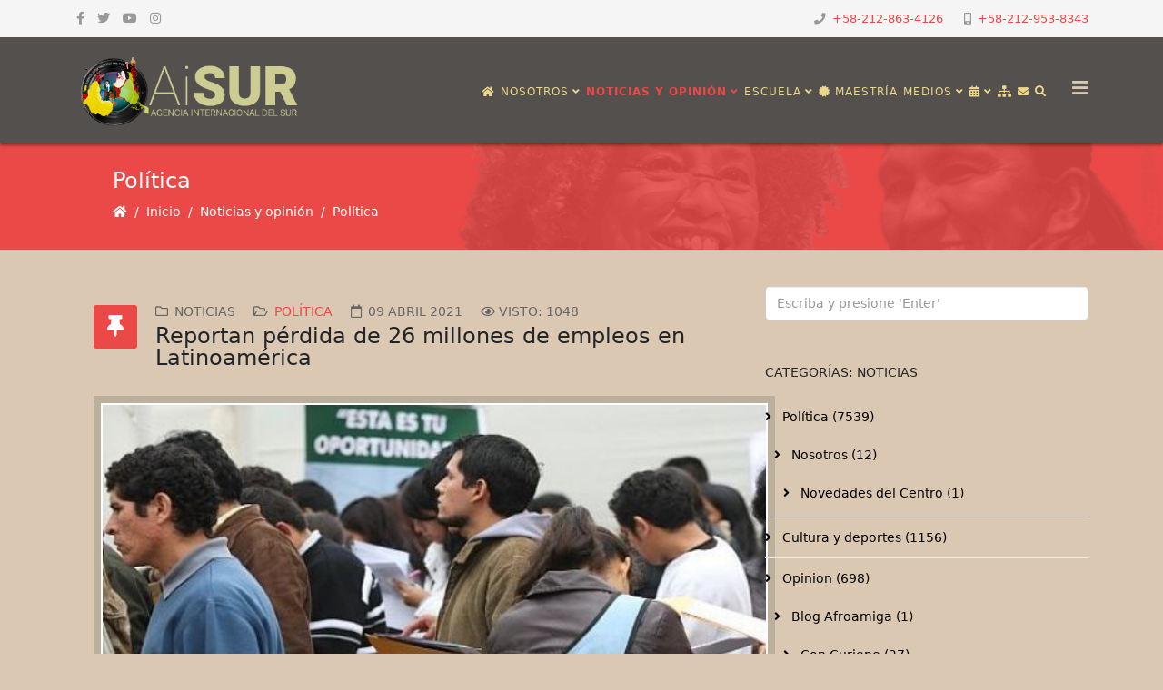

--- FILE ---
content_type: text/html; charset=utf-8
request_url: https://www.saberesafricanos.net/noticias/politica/6098-reportan-perdida-de-26-millones-de-empleos-en-latinoamerica.html
body_size: 16982
content:
<!DOCTYPE html>
<html xmlns: og = "https://ogp.me/ns#"
xmlns: fb = "https://www.facebook.com/2008/fbml" xmlns="http://www.w3.org/1999/xhtml" xml:lang="es-es" lang="es-es" dir="ltr">
<head>
<!-- Google tag (gtag.js) -->
<meta http-equiv="X-UA-Compatible" content="IE=edge">
<meta name="viewport" content="width=device-width, initial-scale=1">
<base href="https://www.saberesafricanos.net/noticias/politica/6098-reportan-perdida-de-26-millones-de-empleos-en-latinoamerica.html" />
<meta http-equiv="content-type" content="text/html; charset=utf-8" />
<meta name="keywords" content="Academia, Saberes, Africanos, Americanos, Caribeños" />
<meta name="rights" content=" © 2016 Centro de Saberes Africanos, Americanos y Caribeños" />
<meta name="twitter:card" content="summary_large_image" />
<meta name="twitter:site" content="https://twitter.com/saberaficano" />
<meta name="twitter:creator" content="@saberafricano" />
<meta name="twitter:title" content="Reportan pérdida de 26 millones de empleos en Latinoamérica" />
<meta name="twitter:image" content="https://saberesafricanos.net/images/personas-buscando-trabajo.jpg" />
<meta name="twitter:description" content="Instituto de Investigaciones Estratégicas sobre África y su Diáspora" />
<meta name="description" content="Instituto de Investigaciones Estratégicas sobre África y su Diáspora" />
<meta name="generator" content="Joomla! - Open Source Content Management" />
<title>Reportan pérdida de 26 millones de empleos en Latinoamérica - Centro de Saberes Africanos, Americanos y Caribeños</title>
<link href="/images/headers/favicon-csa-64.png" rel="shortcut icon" type="image/vnd.microsoft.icon" />
<link href="https://www.saberesafricanos.net/component/search/?Itemid=617&amp;catid=9&amp;id=6098&amp;format=opensearch" rel="search" title="Buscar Centro de Saberes Africanos, Americanos y Caribeños" type="application/opensearchdescription+xml" />
<script type="application/json" class="joomla-script-options new">{"csrf.token":"ee7d388ff71dc83efc7c4cdc665f7259","system.paths":{"root":"","base":""}}</script>
<meta property="og:title" content="Reportan pérdida de 26 millones de empleos en Latinoamérica" />
<meta property="og:type" content="article" />
<meta property="og:image" content="https://saberesafricanos.net/images/personas-buscando-trabajo.jpg" />
<meta property="og:url" content="https://www.saberesafricanos.net/noticias/politica/6098-reportan-perdida-de-26-millones-de-empleos-en-latinoamerica.html" />
<meta property="og:site_name" content="Centro de Saberes Africanos, Americanos y Caribeños" />
<meta property="og:description" content="Instituto de Investigaciones Estratégicas sobre África y su Diáspora" />
<meta property="fb:app_id" content="233556064693278" />
<meta property="og:description" content="La OIT afirma que persiste la desigualdad, baja productividad y escasa cobertura de protección social Unos 26 millones de empleos se han perdido hoy en Amé..." />
<!-- Joomla Facebook Integration Begin -->
<noscript>
<img height="1" width="1" style="display:none" alt="fbpx"
src="https://www.facebook.com/tr?id=1046051392479276&ev=PageView&noscript=1"/>
</noscript>
<!-- DO NOT MODIFY -->
<!-- Joomla Facebook Integration end -->
<style id="jch-optimize-critical-css" data-id="f46d1b3758a521f5fd2901bb26e5b4b93b2fd56cf6a2fbbced8ee991f4607ce0">.addtoany_list{display:inline;line-height:16px}.addtoany_list>a,.addtoany_list a img,.addtoany_list a>span{vertical-align:middle}.addtoany_list>a{display:inline-block;font-size:16px;padding:0 4px}.addtoany_list a:hover:hover img,.addtoany_list a:hover span{opacity:.7}.a2a_kit a:empty,.a2a_kit a[class^="a2a_button_"]:has(.a2a_s_undefined){display:none}:root{--bs-blue:#0d6efd;--bs-indigo:#6610f2;--bs-purple:#6f42c1;--bs-pink:#d63384;--bs-red:#dc3545;--bs-orange:#fd7e14;--bs-yellow:#ffc107;--bs-green:#198754;--bs-teal:#20c997;--bs-cyan:#0dcaf0;--bs-white:#fff;--bs-gray:#6c757d;--bs-gray-dark:#343a40;--bs-gray-100:#f8f9fa;--bs-gray-200:#e9ecef;--bs-gray-300:#dee2e6;--bs-gray-400:#ced4da;--bs-gray-500:#adb5bd;--bs-gray-600:#6c757d;--bs-gray-700:#495057;--bs-gray-800:#343a40;--bs-gray-900:#212529;--bs-primary:#0d6efd;--bs-secondary:#6c757d;--bs-success:#198754;--bs-info:#0dcaf0;--bs-warning:#ffc107;--bs-danger:#dc3545;--bs-light:#f8f9fa;--bs-dark:#212529;--bs-primary-rgb:13,110,253;--bs-secondary-rgb:108,117,125;--bs-success-rgb:25,135,84;--bs-info-rgb:13,202,240;--bs-warning-rgb:255,193,7;--bs-danger-rgb:220,53,69;--bs-light-rgb:248,249,250;--bs-dark-rgb:33,37,41;--bs-white-rgb:255,255,255;--bs-black-rgb:0,0,0;--bs-body-color-rgb:33,37,41;--bs-body-bg-rgb:255,255,255;--bs-font-sans-serif:system-ui,-apple-system,"Segoe UI",Roboto,"Helvetica Neue",Arial,"Noto Sans","Liberation Sans",sans-serif,"Apple Color Emoji","Segoe UI Emoji","Segoe UI Symbol","Noto Color Emoji";--bs-font-monospace:SFMono-Regular,Menlo,Monaco,Consolas,"Liberation Mono","Courier New",monospace;--bs-gradient:linear-gradient(180deg,rgba(255,255,255,0.15),rgba(255,255,255,0));--bs-body-font-family:var(--bs-font-sans-serif);--bs-body-font-size:1rem;--bs-body-font-weight:400;--bs-body-line-height:1.5;--bs-body-color:#212529;--bs-body-bg:#fff}*,::after,::before{box-sizing:border-box}@media (prefers-reduced-motion:no-preference){:root{scroll-behavior:smooth}}body{margin:0;font-family:var(--bs-body-font-family);font-size:var(--bs-body-font-size);font-weight:var(--bs-body-font-weight);line-height:var(--bs-body-line-height);color:var(--bs-body-color);text-align:var(--bs-body-text-align);background-color:var(--bs-body-bg);-webkit-text-size-adjust:100%;-webkit-tap-highlight-color:transparent}hr{margin:1rem 0;color:inherit;background-color:currentColor;border:0;opacity:.25}hr:not([size]){height:1px}.h1,.h2,.h3,.h4,.h5,.h6,h1,h2,h3,h4,h5,h6{margin-top:0;margin-bottom:.5rem;font-weight:500;line-height:1.2}.h1,h1{font-size:calc(1.375rem + 1.5vw)}@media (min-width:1200px){.h1,h1{font-size:2.5rem}}.h2,h2{font-size:calc(1.325rem + .9vw)}@media (min-width:1200px){.h2,h2{font-size:2rem}}.h3,h3{font-size:calc(1.3rem + .6vw)}@media (min-width:1200px){.h3,h3{font-size:1.75rem}}.h4,h4{font-size:calc(1.275rem + .3vw)}@media (min-width:1200px){.h4,h4{font-size:1.5rem}}.h5,h5{font-size:1.25rem}.h6,h6{font-size:1rem}p{margin-top:0;margin-bottom:1rem}ol,ul{padding-left:2rem}dl,ol,ul{margin-top:0;margin-bottom:1rem}ol ol,ol ul,ul ol,ul ul{margin-bottom:0}dt{font-weight:700}dd{margin-bottom:.5rem;margin-left:0}b,strong{font-weight:bolder}.small,small{font-size:.875em}a{color:#0d6efd;text-decoration:underline}a:hover{color:#0a58ca}a:not([href]):not([class]),a:not([href]):not([class]):hover{color:inherit;text-decoration:none}img,svg{vertical-align:middle}th{text-align:inherit;text-align:-webkit-match-parent}tbody,td,tfoot,th,thead,tr{border-color:inherit;border-style:solid;border-width:0}button{border-radius:0}button:focus:not(:focus-visible){outline:0}button,input,optgroup,select,textarea{margin:0;font-family:inherit;font-size:inherit;line-height:inherit}button,select{text-transform:none}select{word-wrap:normal}select:disabled{opacity:1}[type=button],[type=reset],[type=submit],button{-webkit-appearance:button}[type=button]:not(:disabled),[type=reset]:not(:disabled),[type=submit]:not(:disabled),button:not(:disabled){cursor:pointer}::-moz-focus-inner{padding:0;border-style:none}textarea{resize:vertical}::-webkit-datetime-edit-day-field,::-webkit-datetime-edit-fields-wrapper,::-webkit-datetime-edit-hour-field,::-webkit-datetime-edit-minute,::-webkit-datetime-edit-month-field,::-webkit-datetime-edit-text,::-webkit-datetime-edit-year-field{padding:0}::-webkit-inner-spin-button{height:auto}::-webkit-search-decoration{-webkit-appearance:none}::-webkit-color-swatch-wrapper{padding:0}::-webkit-file-upload-button{font:inherit}::file-selector-button{font:inherit}::-webkit-file-upload-button{font:inherit;-webkit-appearance:button}.container,.container-fluid,.container-lg,.container-md,.container-sm,.container-xl,.container-xxl{width:100%;padding-right:var(--bs-gutter-x,.75rem);padding-left:var(--bs-gutter-x,.75rem);margin-right:auto;margin-left:auto}@media (min-width:576px){.container,.container-sm{max-width:540px}}@media (min-width:768px){.container,.container-md,.container-sm{max-width:720px}}@media (min-width:992px){.container,.container-lg,.container-md,.container-sm{max-width:960px}}@media (min-width:1200px){.container,.container-lg,.container-md,.container-sm,.container-xl{max-width:1140px}}@media (min-width:1400px){.container,.container-lg,.container-md,.container-sm,.container-xl,.container-xxl{max-width:1320px}}.row{--bs-gutter-x:1.5rem;--bs-gutter-y:0;display:flex;flex-wrap:wrap;margin-top:calc(-1 * var(--bs-gutter-y));margin-right:calc(-.5 * var(--bs-gutter-x));margin-left:calc(-.5 * var(--bs-gutter-x))}.row>*{flex-shrink:0;width:100%;max-width:100%;padding-right:calc(var(--bs-gutter-x) * .5);padding-left:calc(var(--bs-gutter-x) * .5);margin-top:var(--bs-gutter-y)}.col-4{flex:0 0 auto;width:33.33333333%}.col-8{flex:0 0 auto;width:66.66666667%}@media (min-width:768px){.col-md-6{flex:0 0 auto;width:50%}}@media (min-width:992px){.col-lg-3{flex:0 0 auto;width:25%}.col-lg-4{flex:0 0 auto;width:33.33333333%}.col-lg-6{flex:0 0 auto;width:50%}.col-lg-8{flex:0 0 auto;width:66.66666667%}.col-lg-9{flex:0 0 auto;width:75%}.col-lg-12{flex:0 0 auto;width:100%}}.form-control{display:block;width:100%;padding:.375rem .75rem;font-size:1rem;font-weight:400;line-height:1.5;color:#212529;background-color:#fff;background-clip:padding-box;border:1px solid #ced4da;-webkit-appearance:none;-moz-appearance:none;appearance:none;border-radius:.25rem;transition:border-color .15s ease-in-out,box-shadow .15s ease-in-out}@media (prefers-reduced-motion:reduce){.form-control{transition:none}}.form-control:focus{color:#212529;background-color:#fff;border-color:#86b7fe;outline:0;box-shadow:0 0 0 .25rem rgba(13,110,253,.25)}.form-control::-webkit-date-and-time-value{height:1.5em}.form-control::-moz-placeholder{color:#6c757d;opacity:1}.form-control::placeholder{color:#6c757d;opacity:1}.form-control:disabled,.form-control[readonly]{background-color:#e9ecef;opacity:1}.form-control::-webkit-file-upload-button{padding:.375rem .75rem;margin:-.375rem -.75rem;-webkit-margin-end:.75rem;margin-inline-end:.75rem;color:#212529;background-color:#e9ecef;pointer-events:none;border-color:inherit;border-style:solid;border-width:0;border-inline-end-width:1px;border-radius:0;-webkit-transition:color .15s ease-in-out,background-color .15s ease-in-out,border-color .15s ease-in-out,box-shadow .15s ease-in-out;transition:color .15s ease-in-out,background-color .15s ease-in-out,border-color .15s ease-in-out,box-shadow .15s ease-in-out}.form-control::file-selector-button{padding:.375rem .75rem;margin:-.375rem -.75rem;-webkit-margin-end:.75rem;margin-inline-end:.75rem;color:#212529;background-color:#e9ecef;pointer-events:none;border-color:inherit;border-style:solid;border-width:0;border-inline-end-width:1px;border-radius:0;transition:color .15s ease-in-out,background-color .15s ease-in-out,border-color .15s ease-in-out,box-shadow .15s ease-in-out}@media (prefers-reduced-motion:reduce){.form-control::-webkit-file-upload-button{-webkit-transition:none;transition:none}.form-control::file-selector-button{transition:none}}.form-control:hover:not(:disabled):not([readonly])::-webkit-file-upload-button{background-color:#dde0e3}.form-control:hover:not(:disabled):not([readonly])::file-selector-button{background-color:#dde0e3}.form-control::-webkit-file-upload-button{padding:.375rem .75rem;margin:-.375rem -.75rem;-webkit-margin-end:.75rem;margin-inline-end:.75rem;color:#212529;background-color:#e9ecef;pointer-events:none;border-color:inherit;border-style:solid;border-width:0;border-inline-end-width:1px;border-radius:0;-webkit-transition:color .15s ease-in-out,background-color .15s ease-in-out,border-color .15s ease-in-out,box-shadow .15s ease-in-out;transition:color .15s ease-in-out,background-color .15s ease-in-out,border-color .15s ease-in-out,box-shadow .15s ease-in-out}@media (prefers-reduced-motion:reduce){.form-control::-webkit-file-upload-button{-webkit-transition:none;transition:none}}.form-control:hover:not(:disabled):not([readonly])::-webkit-file-upload-button{background-color:#dde0e3}.collapse:not(.show){display:none}.nav{display:flex;flex-wrap:wrap;padding-left:0;margin-bottom:0;list-style:none}.breadcrumb{display:flex;flex-wrap:wrap;padding:0 0;margin-bottom:1rem;list-style:none}.breadcrumb-item+.breadcrumb-item{padding-left:.5rem}.breadcrumb-item+.breadcrumb-item::before{float:left;padding-right:.5rem;color:#6c757d;content:var(--bs-breadcrumb-divider,"/")}.pagination{display:flex;padding-left:0;list-style:none}.page-link{position:relative;display:block;color:#0d6efd;text-decoration:none;background-color:#fff;border:1px solid #dee2e6;transition:color .15s ease-in-out,background-color .15s ease-in-out,border-color .15s ease-in-out,box-shadow .15s ease-in-out}@media (prefers-reduced-motion:reduce){.page-link{transition:none}}.page-link:hover{z-index:2;color:#0a58ca;background-color:#e9ecef;border-color:#dee2e6}.page-link:focus{z-index:3;color:#0a58ca;background-color:#e9ecef;outline:0;box-shadow:0 0 0 .25rem rgba(13,110,253,.25)}.page-item:not(:first-child) .page-link{margin-left:-1px}.page-link{padding:.375rem .75rem}.page-item:first-child .page-link{border-top-left-radius:.25rem;border-bottom-left-radius:.25rem}.page-item:last-child .page-link{border-top-right-radius:.25rem;border-bottom-right-radius:.25rem}.visually-hidden,.visually-hidden-focusable:not(:focus):not(:focus-within){position:absolute!important;width:1px!important;height:1px!important;padding:0!important;margin:-1px!important;overflow:hidden!important;clip:rect(0,0,0,0)!important;white-space:nowrap!important;border:0!important}.d-block{display:block!important}.d-none{display:none!important}.mt-4{margin-top:1.5rem!important}.ms-0{margin-left:0!important}@media (min-width:768px){.d-md-block{display:block!important}.d-md-none{display:none!important}}@media (min-width:992px){.d-lg-block{display:block!important}.d-lg-none{display:none!important}}.fa,.fas,[class^="icon-"],[class*=" icon-"],.far,.fal,.fad,.fab,.icon-joomla{-moz-osx-font-smoothing:grayscale;-webkit-font-smoothing:antialiased;display:inline-block;font-style:normal;font-variant:normal;text-rendering:auto;line-height:1}.icon-joomla,[class^="icon-"],[class*=" icon-"]{-webkit-font-smoothing:antialiased;-moz-osx-font-smoothing:grayscale;display:inline-block;font-style:normal;font-variant:normal;font-weight:normal;line-height:1}:root .fa-rotate-90,:root .icon-rotate-90,:root .fa-rotate-180,:root .icon-rotate-180,:root .fa-rotate-270,:root .icon-rotate-270,:root .fa-flip-horizontal,:root .icon-flip-horizontal,:root .fa-flip-vertical,:root .icon-flip-vertical,:root .fa-flip-both,:root .icon-flip-both{-webkit-filter:none;filter:none}.fa-angle-down:before{content:""}.fa-angle-up:before{content:""}.fa-archive:before{content:""}.fa-bars:before{content:""}.fa-book:before{content:""}.fa-briefcase:before{content:""}.fa-calendar:before{content:""}.fa-camera:before{content:""}.fa-certificate:before{content:""}.fa-cube:before{content:""}.fa-envelope:before{content:""}.fa-eye:before{content:""}.fa-facebook:before{content:""}.fa-flag:before{content:""}.fa-folder-open:before{content:""}.fa-graduation-cap:before{content:""}.fa-home:before{content:""}.fa-hourglass-half:before{content:""}.fa-image:before{content:""}.fa-instagram:before{content:""}.fa-microphone:before{content:""}.fa-mobile:before{content:""}.fa-music:before{content:""}.fa-phone:before{content:""}.fa-search:before{content:""}.fa-sitemap:before{content:""}.fa-twitter:before{content:""}.fa-university:before{content:""}.fa-user-circle:before{content:""}.fa-user-secret:before{content:""}.fa-users:before{content:""}.fa-youtube:before{content:""}.far{font-family:"Font Awesome 5 Free";font-weight:400}.fa,.fas,[class^="icon-"],[class*=" icon-"]{font-family:"Font Awesome 5 Free";font-weight:900}.fab,.icon-joomla{font-family:"Font Awesome 5 Brands";font-weight:400}[class^="icon-"],[class*=" icon-"]{speak:none}.icon-joomla:before{content:""}.icon-chevron-left:before{content:""}.icon-chevron-right:before{content:""}.icon-phone:before{content:""}.fa.fa-close:before,.fa.fa-remove:before{content:"\f00d"}.fa.fa-video-camera:before{content:"\f03d"}.fa.fa-image{font-family:"Font Awesome 5 Free";font-weight:400}.fa.fa-image:before{content:"\f03e"}.fa.fa-eye,.fa.fa-eye-slash{font-family:"Font Awesome 5 Free";font-weight:400}.fa.fa-calendar:before{content:"\f073"}.fa.fa-thumb-tack:before{content:"\f08d"}.fa.fa-facebook,.fa.fa-twitter{font-family:"Font Awesome 5 Brands";font-weight:400}.fa.fa-facebook:before{content:"\f39e"}.fa.fa-mobile-phone:before,.fa.fa-mobile:before{content:"\f3cd"}.fa.fa-folder-o{font-family:"Font Awesome 5 Free";font-weight:400}.fa.fa-folder-o:before{content:"\f07b"}.fa.fa-folder-open-o{font-family:"Font Awesome 5 Free";font-weight:400}.fa.fa-folder-open-o:before{content:"\f07c"}.fa.fa-calendar-o{font-family:"Font Awesome 5 Free";font-weight:400}.fa.fa-calendar-o:before{content:"\f133"}.fa.fa-xing,.fa.fa-xing-square,.fa.fa-youtube,.fa.fa-youtube-play,.fa.fa-youtube-square{font-family:"Font Awesome 5 Brands";font-weight:400}.fa.fa-youtube-play:before{content:"\f167"}.fa.fa-adn,.fa.fa-bitbucket,.fa.fa-bitbucket-square,.fa.fa-dropbox,.fa.fa-flickr,.fa.fa-instagram,.fa.fa-stack-overflow{font-family:"Font Awesome 5 Brands";font-weight:400}.fa.fa-bitbucket-square:before{content:"\f171"}.fa.fa-bank:before,.fa.fa-institution:before{content:"\f19c"}.fa.fa-hand-peace-o{font-family:"Font Awesome 5 Free";font-weight:400}.fa.fa-hand-peace-o:before{content:"\f25b"}.fa.fa-calendar-times-o{font-family:"Font Awesome 5 Free";font-weight:400}.fa.fa-calendar-times-o:before{content:"\f273"}.fa.fa-fa,.fa.fa-font-awesome{font-family:"Font Awesome 5 Brands";font-weight:400}.fa.fa-fa:before{content:"\f2b4"}.form-control{display:block;height:34px;padding:6px 12px;font-size:14px;line-height:1.428571429;color:#555;background-color:#fff;background-image:none;border:1px solid #ccc;border-radius:4px;-webkit-box-shadow:inset 0 1px 1px rgba(0,0,0,0.075);box-shadow:inset 0 1px 1px rgba(0,0,0,0.075);-webkit-transition:border-color ease-in-out .15s,box-shadow ease-in-out .15s;-o-transition:border-color ease-in-out .15s,box-shadow ease-in-out .15s;transition:border-color ease-in-out .15s,box-shadow ease-in-out .15s}.form-control:focus{border-color:#66afe9;outline:0;-webkit-box-shadow:inset 0 1px 1px rgba(0,0,0,.075),0 0 8px rgba(102,175,233,0.6);box-shadow:inset 0 1px 1px rgba(0,0,0,.075),0 0 8px rgba(102,175,233,0.6)}.form-control::-moz-placeholder{color:#999;opacity:1}.form-control:-ms-input-placeholder{color:#999}.form-control::-webkit-input-placeholder{color:#999}.form-control[disabled],.form-control[readonly],fieldset[disabled] .form-control{cursor:not-allowed;background-color:#eee;opacity:1}.sp-megamenu-parent{list-style:none;padding:0;margin:0;z-index:99;display:block;float:right;position:relative}.sp-megamenu-parent>li{display:inline-block;position:relative;padding:0}.sp-megamenu-parent>li>a,.sp-megamenu-parent>li>span{display:inline-block;padding:0 15px;line-height:90px;font-size:12px;text-transform:uppercase;letter-spacing:1px;color:#000;margin:0}.sp-megamenu-parent>li.sp-has-child>a:after,.sp-megamenu-parent>li.sp-has-child>span:after{font-family:"Font Awesome 5 Free";font-weight:700;content:" \f107"}.sp-megamenu-parent .sp-dropdown{margin:0;position:absolute;z-index:10;display:none}.sp-megamenu-parent .sp-dropdown .sp-dropdown-inner{background:#fff;box-shadow:0 3px 5px 0 rgba(0,0,0,0.2);padding:20px}.sp-megamenu-parent .sp-dropdown .sp-dropdown-items{list-style:none;padding:0;margin:0}.sp-megamenu-parent .sp-dropdown .sp-dropdown-items .sp-has-child>a:after{font-family:"Font Awesome 5 Free";font-weight:700;content:" \f105";float:right}.sp-megamenu-parent .sp-dropdown.sp-menu-center{margin-left:45px}.sp-megamenu-parent .sp-dropdown.sp-dropdown-main{top:100%}.sp-megamenu-parent .sp-dropdown.sp-dropdown-sub{top:0;left:100%}.sp-megamenu-parent .sp-dropdown.sp-dropdown-sub .sp-dropdown-inner{box-shadow:0 0 5px rgba(0,0,0,0.2)}.sp-megamenu-parent .sp-dropdown li.sp-menu-item{display:block;padding:0;position:relative}.sp-megamenu-parent .sp-dropdown li.sp-menu-item>a,.sp-megamenu-parent .sp-dropdown li.sp-menu-item span{display:block;padding:10px;color:#333;cursor:pointer}.sp-megamenu-parent .sp-dropdown li.sp-menu-item>a:hover{color:#fff}.sp-megamenu-parent .sp-dropdown li.sp-menu-item.active>a:hover{color:#fff}.sp-megamenu-parent .sp-has-child:hover>.sp-dropdown{display:block}.sp-megamenu-parent.menu-fade .sp-has-child:hover>.sp-dropdown{-webkit-animation:spMenuFadeIn 400ms;animation:spMenuFadeIn 400ms}#offcanvas-toggler{float:right;line-height:87px;margin-left:15px;font-size:20px}#offcanvas-toggler>i{-webkit-transition:color 400ms,background-color 400ms;-o-transition:color 400ms,background-color 400ms;transition:color 400ms,background-color 400ms}#offcanvas-toggler>i:hover{color:#fff}.off-canvas-menu-init{overflow-x:hidden;position:relative}.body-wrapper{position:relative;transition:0.5s;right:0;visibility:visible;backface-visibility:hidden}.close-offcanvas{position:absolute;top:15px;right:15px;z-index:1;border-radius:100%;width:25px;height:25px;line-height:0.5;text-align:center;font-size:16px;border:1px solid #fff;color:#fff;padding-top:3px}.close-offcanvas:hover{color:inherit}.offcanvas-menu{width:320px;height:100%;background-color:rgba(0,0,0,0.7);color:#fff;position:fixed;top:0;right:0;transform:translateX(320px);visibility:hidden;overflow:inherit;transition:0.5s;z-index:10000}.offcanvas-menu .offcanvas-inner .sp-module{margin:0;padding:30px}.offcanvas-menu .offcanvas-inner .sp-module:not(:last-child){margin-bottom:20px;border-bottom:1px solid rgba(0,0,0,0.08)}.offcanvas-menu .offcanvas-inner .sp-module:after{display:none}.offcanvas-menu .offcanvas-inner .sp-module:last-child{border-bottom:none;margin-bottom:0}.offcanvas-menu .offcanvas-inner .sp-module ul.nav{display:block;margin:0 -30px}.offcanvas-menu .offcanvas-inner .sp-module ul>li{border:0;position:relative;border-bottom:1px solid rgba(0,0,0,0.1);overflow:hidden}.offcanvas-menu .offcanvas-inner .sp-module ul>li a{-webkit-transition:300ms;-o-transition:300ms;transition:300ms;padding:10px 20px;font-size:14px;text-transform:uppercase;color:#fff;font-weight:500;line-height:28px}.offcanvas-menu .offcanvas-inner .sp-module ul>li:hover a,.offcanvas-menu .offcanvas-inner .sp-module ul>li:focus a{background:rgba(0,0,0,0.15)}.offcanvas-menu .offcanvas-inner .sp-module ul>li a:hover,.offcanvas-menu .offcanvas-inner .sp-module ul>li a:focus{background:rgba(0,0,0,0.15)}.offcanvas-menu .offcanvas-inner .sp-module ul>li ul>li.active>a,.offcanvas-menu .offcanvas-inner .sp-module ul>li ul>li:hover>a,.offcanvas-menu .offcanvas-inner .sp-module ul>li ul>li:focus>a{background:rgba(0,0,0,0.15) !important}.offcanvas-menu .offcanvas-inner .sp-module ul>li ul>li>a:hover,.offcanvas-menu .offcanvas-inner .sp-module ul>li ul>li>a:focus{background:rgba(0,0,0,0.15) !important}.offcanvas-menu .offcanvas-inner .sp-module ul>li .offcanvas-menu-toggler{display:inline-block;position:absolute;top:0;right:0;padding:13px 20px;cursor:pointer}.offcanvas-menu .offcanvas-inner .sp-module ul>li .offcanvas-menu-toggler .open-icon{display:none}.offcanvas-menu .offcanvas-inner .sp-module ul>li .offcanvas-menu-toggler .close-icon{display:inline}.offcanvas-menu .offcanvas-inner .sp-module ul>li .offcanvas-menu-toggler.collapsed .open-icon{display:inline}.offcanvas-menu .offcanvas-inner .sp-module ul>li .offcanvas-menu-toggler.collapsed .close-icon{display:none}.offcanvas-menu .offcanvas-inner .sp-module ul>li>a:after{display:none}.offcanvas-menu .offcanvas-inner .sp-module ul>li ul{background:rgba(0,0,0,0.02)}.offcanvas-menu .offcanvas-inner .sp-module ul>li ul>li>a{padding-left:30px}.offcanvas-menu .offcanvas-inner .search{margin-top:25px}.offcanvas-menu .offcanvas-inner .search input{width:100%;background:transparent;border-color:#5f5f5f;color:#fff}.offcanvas{width:100%;height:100%;position:relative;-webkit-transition:0.5s;-o-transition:0.5s;transition:0.5s}@-moz-document url-prefix(){.offcanvas-menu{right:-320px;transform:translateX(0px)}}a{-webkit-transition:color 400ms,background-color 400ms;transition:color 400ms,background-color 400ms}body{font-size:14px;line-height:24px;-webkit-transition:all 400ms ease;transition:all 400ms ease;background-color:#dbc8b2}a,a:hover,a:focus,a:active{text-decoration:none}img{display:block;max-width:100%;height:auto}select,textarea,input[type="text"],input[type="password"],input[type="datetime"],input[type="datetime-local"],input[type="date"],input[type="month"],input[type="time"],input[type="week"],input[type="number"],input[type="email"],input[type="url"],input[type="search"],input[type="tel"],input[type="color"],.uneditable-input{display:block;height:34px;padding:6px 12px;font-size:14px;line-height:1.428571429;color:#555;background-color:#fff;background-image:none;border:1px solid #ccc;border-radius:4px;-webkit-box-shadow:inset 0 1px 1px rgba(0,0,0,0.075);box-shadow:inset 0 1px 1px rgba(0,0,0,0.075);-webkit-transition:border-color ease-in-out .15s,box-shadow ease-in-out .15s;-o-transition:border-color ease-in-out .15s,box-shadow ease-in-out .15s;transition:border-color ease-in-out .15s,box-shadow ease-in-out .15s;width:100%;height:38px}select:focus,textarea:focus,input[type="text"]:focus,input[type="password"]:focus,input[type="datetime"]:focus,input[type="datetime-local"]:focus,input[type="date"]:focus,input[type="month"]:focus,input[type="time"]:focus,input[type="week"]:focus,input[type="number"]:focus,input[type="email"]:focus,input[type="url"]:focus,input[type="search"]:focus,input[type="tel"]:focus,input[type="color"]:focus,.uneditable-input:focus{border-color:#66afe9;outline:0;-webkit-box-shadow:inset 0 1px 1px rgba(0,0,0,.075),0 0 8px rgba(102,175,233,0.6);box-shadow:inset 0 1px 1px rgba(0,0,0,.075),0 0 8px rgba(102,175,233,0.6)}select::-moz-placeholder,textarea::-moz-placeholder,input[type="text"]::-moz-placeholder,input[type="password"]::-moz-placeholder,input[type="datetime"]::-moz-placeholder,input[type="datetime-local"]::-moz-placeholder,input[type="date"]::-moz-placeholder,input[type="month"]::-moz-placeholder,input[type="time"]::-moz-placeholder,input[type="week"]::-moz-placeholder,input[type="number"]::-moz-placeholder,input[type="email"]::-moz-placeholder,input[type="url"]::-moz-placeholder,input[type="search"]::-moz-placeholder,input[type="tel"]::-moz-placeholder,input[type="color"]::-moz-placeholder,.uneditable-input::-moz-placeholder{color:#999;opacity:1}select:-ms-input-placeholder,textarea:-ms-input-placeholder,input[type="text"]:-ms-input-placeholder,input[type="password"]:-ms-input-placeholder,input[type="datetime"]:-ms-input-placeholder,input[type="datetime-local"]:-ms-input-placeholder,input[type="date"]:-ms-input-placeholder,input[type="month"]:-ms-input-placeholder,input[type="time"]:-ms-input-placeholder,input[type="week"]:-ms-input-placeholder,input[type="number"]:-ms-input-placeholder,input[type="email"]:-ms-input-placeholder,input[type="url"]:-ms-input-placeholder,input[type="search"]:-ms-input-placeholder,input[type="tel"]:-ms-input-placeholder,input[type="color"]:-ms-input-placeholder,.uneditable-input:-ms-input-placeholder{color:#999}select::-webkit-input-placeholder,textarea::-webkit-input-placeholder,input[type="text"]::-webkit-input-placeholder,input[type="password"]::-webkit-input-placeholder,input[type="datetime"]::-webkit-input-placeholder,input[type="datetime-local"]::-webkit-input-placeholder,input[type="date"]::-webkit-input-placeholder,input[type="month"]::-webkit-input-placeholder,input[type="time"]::-webkit-input-placeholder,input[type="week"]::-webkit-input-placeholder,input[type="number"]::-webkit-input-placeholder,input[type="email"]::-webkit-input-placeholder,input[type="url"]::-webkit-input-placeholder,input[type="search"]::-webkit-input-placeholder,input[type="tel"]::-webkit-input-placeholder,input[type="color"]::-webkit-input-placeholder,.uneditable-input::-webkit-input-placeholder{color:#999}select{background-image:url("data:image/svg+xml,%3csvg xmlns='http://www.w3.org/2000/svg' viewBox='0 0 16 16'%3e%3cpath fill='none' stroke='%23343a40' stroke-linecap='round' stroke-linejoin='round' stroke-width='2' d='M2 5l6 6 6-6'/%3e%3c/svg%3e");background-repeat:no-repeat;background-position:right 0.75rem center;background-size:16px 12px;appearance:none}#sp-top-bar{padding:8px 0}ul.social-icons{list-style:none;padding:0;margin:-5px;display:inline-block}ul.social-icons>li{display:inline-block;margin:5px 7px}ul.social-icons>li a{color:#999}.sp-module-content .nav.menu{display:block}.sp-contact-info{float:right;list-style:none;padding:0;margin:0 -10px}.sp-contact-info li{display:inline-block;margin:0 10px;font-size:90%}.sp-contact-info li i{margin:0 3px}#sp-header{background:#fff none repeat scroll 0 0;box-shadow:0 3px 3px rgba(0,0,0,0.05);height:90px;left:0;position:relative;top:0;width:100%;z-index:99}#sp-header .logo{display:inline-block;height:90px;display:table;-webkit-transition:all 400ms ease;transition:all 400ms ease;margin:0}#sp-header .logo a{font-size:24px;line-height:1;margin:0;padding:0;display:table-cell;vertical-align:middle}#sp-title{min-height:0}.sp-page-title{padding:30px 0;background-repeat:no-repeat;background-position:50% 50%;background-size:cover;background-attachment:fixed}.sp-page-title h2,.sp-page-title h3{margin:0;padding:0;color:#fff}.sp-page-title h2{font-size:24px;line-height:1}.sp-page-title h3{font-size:14px;font-weight:normal;line-height:1;margin-top:10px}.sp-page-title .breadcrumb{background:none;padding:0;margin:10px 0 0 0}.sp-page-title .breadcrumb>span,.sp-page-title .breadcrumb>li,.sp-page-title .breadcrumb>li+li:before,.sp-page-title .breadcrumb>li>a{color:#fff}.body-innerwrapper{overflow-x:hidden}#sp-main-body{padding:100px 0}.sp-module{margin-top:50px}.sp-module:first-child{margin-top:0}.sp-module .sp-module-title{margin:0 0 20px;font-size:14px;text-transform:uppercase;line-height:1}.sp-module ul{list-style:none;padding:0;margin:0}.sp-module ul>li{display:block;border-bottom:1px solid #e8e8e8;-webkit-transition:300ms;transition:300ms}.sp-module ul>li>a{display:block;padding:5px 0;line-height:36px;padding:2px 0;-webkit-transition:300ms;transition:300ms}.sp-module ul>li>a:hover{background:none}.sp-module ul>li>a:before{font-family:"Font Awesome 5 Free";font-weight:700;content:"\f105";margin-right:8px}.sp-module ul>li:last-child{border-bottom:none}.sp-module .categories-module ul{margin:0 10px}.sp-module .latestnews>div{padding-bottom:5px;margin-bottom:5px;border-bottom:1px solid #e8e8e8}.sp-module .latestnews>div:last-child{padding-bottom:0;margin-bottom:0;border-bottom:0}.sp-module .latestnews>div>a{display:block;font-weight:400}.article-info{margin:0 -8px 5px;line-height:12px}.article-info>dd{display:inline-block;color:#666;text-transform:uppercase;margin:0 8px}.article-info>dd>i{display:inline-block;margin-right:3px}article.item{margin-bottom:50px}.tags{margin-top:20px}.tags>span{text-transform:uppercase;letter-spacing:2px}.post-format{position:absolute;top:0;left:-68px;display:block;width:48px;height:48px;font-size:24px;line-height:48px;text-align:center;color:#fff;border-radius:3px}.entry-header{position:relative;margin-bottom:30px}.entry-header.has-post-format{margin-left:68px;display:inline-block}.entry-header h2{margin:8px 0 0;font-size:24px;line-height:1}.category-module,.categories-module,.archive-module,.latestnews,.newsflash-horiz,.mostread,.form-links,.list-striped{list-style:none;padding:0;margin:0}.category-module li,.categories-module li,.archive-module li,.latestnews li,.newsflash-horiz li,.mostread li,.form-links li,.list-striped li{padding:2px 0}.article-footer-top{display:table;clear:both;width:100%}.view-article nav.pagenavigation>ul{display:flex;justify-content:space-between}#sp-bottom .sp-module ul{display:block}#sp-footer{color:#fff;text-align:center;padding:20px 0}@media screen and (min-width:320px) and (max-width:767px){ul.social-icons{margin:0;width:100%;text-align:center}ul.social-icons>li{margin:5px}.sp-contact-info{display:table;float:none;margin:0;text-align:center;width:100%}.sp-contact-info li{margin:0 5px;font-size:89%}}@media screen and (min-width:550px) and (max-width:767px){.sp-contact-info li{margin:0 5px;font-size:90%}}a{color:#eb4947}a:hover{color:#e61c19}.sp-megamenu-parent>li.active>a,.sp-megamenu-parent>li:hover>a{color:#eb4947}.sp-megamenu-parent .sp-dropdown li.sp-menu-item>a:hover{background:#eb4947}.sp-megamenu-parent .sp-dropdown li.sp-menu-item.active>a{color:#eb4947}#offcanvas-toggler>i{color:#000}#offcanvas-toggler>i:hover{color:#eb4947}ul.social-icons>li a:hover{color:#eb4947}.sp-page-title{background:#eb4947}.sp-module ul>li>a{color:#000}.sp-module ul>li>a:hover{color:#eb4947}.sp-module .latestnews>div>a{color:#000}.sp-module .latestnews>div>a:hover{color:#eb4947}.post-format{background:#eb4947}#sp-footer{background:#eb4947}.pagination>li>a,.pagination>li>span{color:#000}.pagination>li>a:hover,.pagination>li>a:focus,.pagination>li>span:hover,.pagination>li>span:focus{color:#000}iframe,svg{max-width:100%}.rssocial-icons,.rssocial-icons-sharing{font-family:"Helvetica Neue",Helvetica,Arial,sans-serif;font-size:0;list-style:none;margin:0;padding:0;z-index:1000}.rssocial-icons>li,.rssocial-icons-sharing>li{display:block}.rssocial-icons .rssocial-link,.rssocial-icons-sharing .rssocial-link{box-sizing:content-box;padding:.5em;text-decoration:none;-webkit-transition:color .2s;-moz-transition:color .2s;-o-transition:color .2s;transition:color .2s}.rssocial-icons-bg .rssocial-link{background-color:rgba(0,0,0,.75);color:#fff;-webkit-transition:background-color,color .2s;-moz-transition:background-color,color .2s;-o-transition:background-color,color .2s;transition:background-color,color .2s}.rssocial-icons-bg .rssocial-link:hover{background-color:rgba(0,0,0,.5)}[class^="rssocial-icon-"]:before,[class*=" rssocial-icon-"]:before{font-family:"RSSocialFont";font-style:normal;font-weight:normal;speak:none;display:block;text-align:center;font-variant:normal;text-transform:none;-webkit-font-smoothing:antialiased;-moz-osx-font-smoothing:grayscale;line-height:1em;height:1em;width:1em;text-align:center;vertical-align:middle}.rssocial-icon-facebook:before{content:'\f001'}.rssocial-icon-x-twitter:before{content:'\e902'}.rssocial-icon-instagram:before{content:'\f003'}.rssocial-icon-youtube:before{content:'\f005'}.no-effect{display:inline-block}.rssocial-inline>ul>li{display:inline-block}.rssocial-center{margin:1em;text-align:center}.rssocial-icons,.rssocial-icons-sharing{font-size:0;list-style:none;margin:0}.rssocial-icons>li,.rssocial-icons-sharing>li{margin:.1em}article.item{padding:1.5em}.offcanvas-menu .offcanvas-inner .sp-module ul>li{border-bottom:1px solid rgba(175,160,142,0.2)}#offcanvas-toggler>i{color:#dbc8b2}p{text-align:justify}.sp-page-title{background-image:url('https://www.saberesafricanos.net/images/headers/davies-sala.png');background-size:cover;background-repeat:no-repeat;background-position:center center}input,textarea,.uneditable-input{width:100%}.sp-megamenu-parent>li.active>a{font-weight:600}.sp-megamenu-parent .sp-dropdown li.sp-menu-item.active>a{font-weight:600}.sp-page-title h2{margin:0 0 0 30px}#sp-page-title .sp-module{margin:0 0 0 30px}#sp-main-body{padding:40px 0}@media screen and (min-width:768px){#sp-migas-de-pan-superior-moviles{padding:0 !important}}body{background-color:#dbc8b2}#sp-bottom{background-color:#eb4947;background-image:repeating-linear-gradient(120deg,rgba(255,255,255,.1),rgba(255,255,255,.1) 1px,transparent 1px,transparent 60px),repeating-linear-gradient(60deg,rgba(255,255,255,.1),rgba(255,255,255,.1) 1px,transparent 1px,transparent 60px),linear-gradient(60deg,rgba(0,0,0,.1) 25%,transparent 25%,transparent 75%,rgba(0,0,0,.1) 75%,rgba(0,0,0,.1)),linear-gradient(120deg,rgba(0,0,0,.1) 25%,transparent 25%,transparent 75%,rgba(0,0,0,.1) 75%,rgba(0,0,0,.1));background-size:70px 120px}#sp-header .logo{height:116px;width:251px}#sp-header{background:rgba(59,59,59,0.85);height:116px;box-shadow:0 3px 3px rgba(0,0,0,0.4);width:100%}.sp-megamenu-parent{padding:15px 0 0 0}.sp-megamenu-parent>li>a{color:#EDD78A;padding:0 3px}.sp-megamenu-parent .sp-dropdown .sp-dropdown-inner{background:rgba(255,255,255,0.8)}.offcanvas-menu .offcanvas-inner .sp-module ul.nav li.parent>:first-child{font-weight:bold;padding-left:10px;background-color:#eb4947;color:#fff}#offcanvas-toggler>i{padding:46px 0px 0 10px}li.sp-contact-email{display:none}@media (min-width:1400px){.container{max-width:1140px}}#sp-top-bar{background-color:#f5f5f5;color:#999}#sp-page-title{background-image:url("https://www.saberesafricanos.net/images/headers/terracota01.jpg");background-repeat:no-repeat;background-size:cover;background-attachment:fixed;background-position:50% 0;background-color:#eb4947;color:#fff}#sp-migas-de-pan-superior-moviles{background-color:#eb4947;padding:20px 0 0 0}#sp-migas-de-pan-inferior-moviles{background-color:#a74141;padding:20px 0 0 0}#sp-bottom{background-color:#eb4947;color:#f5f5f5;padding:50px 0px 20px 0}#sp-footer{background-color:#a74141}#rssocial-404 .rssocial-icons-bg .rssocial-link{border-radius:4px}#rssocial-404 .rssocial-icons>li{font-size:21px}#rssocial-404 .rssocial-icons-bg .rssocial-link{color:#fff}#rssocial-404 .rssocial-icons-bg .rssocial-link:hover{color:#fff}#rssocial-404 .rssocial-icons-bg .rssocial-link{background-color:rgba(0,0,0,0.75)}#rssocial-404 .rssocial-icons-bg .rssocial-link:hover{background-color:rgba(0,0,0,0.5)}@font-face{font-family:"Font Awesome 5 Free";font-style:normal;font-weight:400;font-display:swap;src:url("https://www.saberesafricanos.net/templates/shaper_helix3/fonts/fa-regular-400.eot");src:url("https://www.saberesafricanos.net/templates/shaper_helix3/fonts/fa-regular-400.eot#iefix") format("embedded-opentype"),url("https://www.saberesafricanos.net/templates/shaper_helix3/fonts/fa-regular-400.woff2") format("woff2"),url("https://www.saberesafricanos.net/templates/shaper_helix3/fonts/fa-regular-400.woff") format("woff"),url("https://www.saberesafricanos.net/templates/shaper_helix3/fonts/fa-regular-400.ttf") format("truetype"),url("https://www.saberesafricanos.net/templates/shaper_helix3/fonts/fa-regular-400.svg#fontawesome") format("svg")}@font-face{font-family:"Font Awesome 5 Free";font-style:normal;font-weight:900;font-display:swap;src:url("https://www.saberesafricanos.net/templates/shaper_helix3/fonts/fa-solid-900.eot");src:url("https://www.saberesafricanos.net/templates/shaper_helix3/fonts/fa-solid-900.eot#iefix") format("embedded-opentype"),url("https://www.saberesafricanos.net/templates/shaper_helix3/fonts/fa-solid-900.woff2") format("woff2"),url("https://www.saberesafricanos.net/templates/shaper_helix3/fonts/fa-solid-900.woff") format("woff"),url("https://www.saberesafricanos.net/templates/shaper_helix3/fonts/fa-solid-900.ttf") format("truetype"),url("https://www.saberesafricanos.net/templates/shaper_helix3/fonts/fa-solid-900.svg#fontawesome") format("svg")}@font-face{font-family:"Font Awesome 5 Brands";font-style:normal;font-weight:400;font-display:swap;src:url("https://www.saberesafricanos.net/templates/shaper_helix3/fonts/fa-brands-400.eot");src:url("https://www.saberesafricanos.net/templates/shaper_helix3/fonts/fa-brands-400.eot#iefix") format("embedded-opentype"),url("https://www.saberesafricanos.net/templates/shaper_helix3/fonts/fa-brands-400.woff2") format("woff2"),url("https://www.saberesafricanos.net/templates/shaper_helix3/fonts/fa-brands-400.woff") format("woff"),url("https://www.saberesafricanos.net/templates/shaper_helix3/fonts/fa-brands-400.ttf") format("truetype"),url("https://www.saberesafricanos.net/templates/shaper_helix3/fonts/fa-brands-400.svg#fontawesome") format("svg")}@-webkit-keyframes spMenuFadeIn{0%{opacity:0}100%{opacity:1}}@keyframes spMenuFadeIn{0%{opacity:0}100%{opacity:1}}@keyframes width{10%{width:10%}20%{width:20%}30%{width:30%}40%{width:40%}50%{width:50%}60%{width:60%}70%{width:70%}80%{width:80%}90%{width:90%}100%{width:100%}}@font-face{font-family:'RSSocialFont';src:url('https://www.saberesafricanos.net/media/mod_rssocial/font/rssocial-font.eot?36291603');src:url('https://www.saberesafricanos.net/media/mod_rssocial/font/rssocial-font.eot?36291603#iefix') format('embedded-opentype'),url('https://www.saberesafricanos.net/media/mod_rssocial/font/rssocial-font.woff?36291603') format('woff'),url('https://www.saberesafricanos.net/media/mod_rssocial/font/rssocial-font.ttf?36291603') format('truetype'),url('https://www.saberesafricanos.net/media/mod_rssocial/font/rssocial-font.svg?36291603#rssocial-font') format('svg');font-weight:normal;font-style:normal;font-display:swap}@-webkit-keyframes hover{0%{-webkit-transform:translateY(0);transform:translateY(0)}50%{-webkit-transform:translateY(-3px);transform:translateY(-3px)}100%{-webkit-transform:translateY(-6px);transform:translateY(-6px)}}@keyframes hover{50%{-webkit-transform:translateY(-3px);transform:translateY(-3px)}100%{-webkit-transform:translateY(-6px);transform:translateY(-6px)}}@-webkit-keyframes fade{0%{opacity:0}100%{opacity:1}}@keyframes fade{0%{opacity:0}100%{opacity:1}}</style>
<link rel="preload" href="/media/com_jchoptimize/cache/css/e3f3ec915897395ca9484c02b57adfc28cbf6279831c86e6341681fce78c20bb.css" as="style" media="all" onload="this.rel='stylesheet'" />




<meta name="google-site-verification" content="GTM-M3N54P" />


<script>
  (function(i,s,o,g,r,a,m){i['GoogleAnalyticsObject']=r;i[r]=i[r]||function(){
  (i[r].q=i[r].q||[]).push(arguments)},i[r].l=1*new Date();a=s.createElement(o),
  m=s.getElementsByTagName(o)[0];a.async=1;a.src=g;m.parentNode.insertBefore(a,m)
  })(window,document,'script','//www.google-analytics.com/analytics.js','ga');

  ga('create', 'UA-80710650-1', 'saberesafricanos.net');
  ga('send', 'pageview');

</script>
<!-- Universal Google Analytics Plugin by PB Web Development -->


</head>
<body class="site com-content view-article no-layout no-task itemid-617 es-es ltr  sticky-header layout-fluid off-canvas-menu-init">
<div class="body-wrapper">
<div class="body-innerwrapper">
<section id="sp-top-bar"><div class="container"><div class="row"><div id="sp-top1" class="col-lg-6 "><div class="sp-column "><ul class="social-icons"><li><a target="_blank" href="https://www.facebook.com/saberesafricanos" aria-label="facebook"><i class="fa fa-facebook"></i></a></li><li><a target="_blank" href="https://twitter.com/saberafricano" aria-label="twitter"><i class="fa fa-twitter"></i></a></li><li><a target="_blank" href="https://www.youtube.com/channel/UCFeHc4MbORyFYm0CpxGPgrg" aria-label="youtube"><i class="fa fa-youtube"></i></a></li><li><a target="_blank" href="https://www.instagram.com/saberafricano"><i class="fa fa-instagram"></i></a></li></ul></div></div><div id="sp-top2" class="col-lg-6 "><div class="sp-column "><ul class="sp-contact-info"><li class="sp-contact-phone"><i class="fa fa-phone" aria-hidden="true"></i> <a href="tel:+58-212-863-4126">+58-212-863-4126</a></li><li class="sp-contact-mobile"><i class="fa fa-mobile" aria-hidden="true"></i> <a href="tel:+58-212-953-8343">+58-212-953-8343</a></li><li class="sp-contact-email"><i class="fa fa-envelope" aria-hidden="true"></i> <a href="mailto:contact@email.com">contact@email.com</a></li></ul></div></div></div></div></section><header id="sp-header"><div class="container"><div class="row"><div id="sp-logo" class="col-8 col-lg-3 "><div class="sp-column "><div class="logo"><a href="/"><img class="sp-default-logo d-none d-lg-block" src="/images/headers/LogoAiSUR350px-Claro.png" srcset="" alt="Centro de Saberes Africanos, Americanos y Caribeños"><img class="sp-default-logo d-block d-lg-none" src="/images/headers/LogoAiSUR350px-Claro.png" alt="Centro de Saberes Africanos, Americanos y Caribeños"></a></div></div></div><div id="sp-menu" class="col-4 col-lg-9 "><div class="sp-column ">	<div class='sp-megamenu-wrapper'>
<a id="offcanvas-toggler" href="#" aria-label="Helix3 Megamenu Options"><i class="fa fa-bars" aria-hidden="true" title="Helix3 Megamenu Options"></i></a>
<ul class="sp-megamenu-parent menu-fade d-none d-lg-block"><li class="sp-menu-item"><a  href="/"  title="Inicio" ><i class="fa fa-home"></i></a></li><li class="sp-menu-item sp-has-child"><a  href="javascript:void(0);"  >Nosotros</a><div class="sp-dropdown sp-dropdown-main sp-menu-center" style="width: 240px;left: -120px;"><div class="sp-dropdown-inner"><ul class="sp-dropdown-items"><li class="sp-menu-item"><a  href="/nosotros/el-centro-academico.html"  ><i class="fa fa-university"></i> La Institución</a></li><li class="sp-menu-item"><a  href="/nosotros/mision-y-vision.html"  ><i class="fa fa-cube"></i> Misión y Visión</a></li><li class="sp-menu-item"><a  href="/nosotros/programacion-y-anuarios.html"  ><i class="fa fa-calendar-times-o"></i> Programación y Anuarios</a></li></ul></div></div></li><li class="sp-menu-item sp-has-child active"><a  href="javascript:void(0);"  >Noticias y opinión</a><div class="sp-dropdown sp-dropdown-main sp-menu-center" style="width: 240px;left: -120px;"><div class="sp-dropdown-inner"><ul class="sp-dropdown-items"><li class="sp-menu-item current-item active"><a  href="/noticias/politica.html"  ><i class="fa fa-users"></i> Política</a></li><li class="sp-menu-item"><a  href="/noticias/cultura.html"  ><i class="fa fa-flag"></i> Cultura y deportes</a></li><li class="sp-menu-item"><a  href="/noticias/sucesos.html"  ><i class="fa fa-user-secret"></i> Sucesos</a></li><li class="sp-menu-item sp-has-child"><a  href="/noticias/opinion.html"  ><i class="fa fa-microphone"></i> Opinión</a><div class="sp-dropdown sp-dropdown-sub sp-menu-right" style="width: 240px;"><div class="sp-dropdown-inner"><ul class="sp-dropdown-items"><li class="sp-menu-item sp-has-child"><a  href="/noticias/opinion/blog-afroamiga.html"  ><i class="fa fa-hand-peace-o"></i> Blog Afroamiga</a><div class="sp-dropdown sp-dropdown-sub sp-menu-right" style="width: 240px;"><div class="sp-dropdown-inner"><ul class="sp-dropdown-items"><li class="sp-menu-item"><a  href="/noticias/opinion/blog-afroamiga/con-curiepe.html"  ><i class="fa fa-hand-peace-o"></i> Con Curiepe</a></li><li class="sp-menu-item"><a  href="/noticias/opinion/blog-afroamiga/el-curiepero.html"  ><i class="fa fa-hand-peace-o"></i> El Curiepero</a></li></ul></div></div></li><li class="sp-menu-item"><a  href="/noticias/opinion/editor.html"  ><i class="fa fa-microphone"></i> Blog del Editor</a></li></ul></div></div></li></ul></div></div></li><li class="sp-menu-item sp-has-child"><a  href="javascript:void(0);"  >Escuela</a><div class="sp-dropdown sp-dropdown-main sp-menu-center" style="width: 240px;left: -120px;"><div class="sp-dropdown-inner"><ul class="sp-dropdown-items"><li class="sp-menu-item"><a  href="/escuela/fondo-documental.html"  ><i class="fa fa-book"></i> Fondo documental</a></li><li class="sp-menu-item"><a  href="/escuela/diplomados.html"  ><i class="fa fa-certificate"></i> Diplomados</a></li><li class="sp-menu-item"><a  href="/escuela/congresos.html"  ><i class="fa fa-folder-open"></i> Congresos</a></li><li class="sp-menu-item"><a  href="/escuela/cursos-conferencias.html"  ><i class="fa fa-archive"></i> Cursos y conferencias</a></li><li class="sp-menu-item"><a  href="/escuela/talleres-seminarios.html"  ><i class="fa fa-certificate"></i> Talleres y Seminarios</a></li><li class="sp-menu-item"><a  href="/escuela/investigaciones.html"  ><i class="fa fa-book"></i> Investigaciones</a></li><li class="sp-menu-item"><a  href="/escuela/aporte-solidario.html"  ><i class="fa fa-bank"></i> Aporte Solidario</a></li></ul></div></div></li><li class="sp-menu-item"><a  href="/maestria.html"  ><i class="fa fa-certificate"></i> Maestría</a></li><li class="sp-menu-item sp-has-child"><a  href="javascript:void(0);"  >Medios</a><div class="sp-dropdown sp-dropdown-main sp-menu-center" style="width: 240px;left: -120px;"><div class="sp-dropdown-inner"><ul class="sp-dropdown-items"><li class="sp-menu-item"><a  href="/medios/videos-y-peliculas.html"  ><i class="fa fa-video-camera"></i> Videos y películas</a></li><li class="sp-menu-item sp-has-child"><a  href="/medios/fotografia.html"  ><i class="fa fa-camera"></i> Fotografías</a><div class="sp-dropdown sp-dropdown-sub sp-menu-right" style="width: 240px;left: -240px;"><div class="sp-dropdown-inner"><ul class="sp-dropdown-items"><li class="sp-menu-item"><a  href="/medios/fotografia/descolonizacion.html"  ><i class="fa fa-image"></i> Descolonización a la memoria histórica</a></li><li class="sp-menu-item"><a  href="/medios/fotografia/matea-simoncito.html"  ><i class="fa fa-image"></i> Matea y Simoncito en San José de Tiznados</a></li><li class="sp-menu-item"><a  href="/medios/fotografia/galeria-personajes-afrocaribenos.html"  ><i class="fa fa-image"></i> Personajes Afrocaribeños</a></li><li class="sp-menu-item"><a  href="/medios/fotografia/rostros-revolucionarios.html"  ><i class="fa fa-image"></i> Rostros Revolucionarios Africanos</a></li><li class="sp-menu-item"><a  href="/medios/fotografia/heroes-y-heroinas-de-la-africanidad.html"  ><i class="fa fa-image"></i> Heroes y Heroinas de la Africanidad</a></li><li class="sp-menu-item"><a  href="/medios/fotografia/argelia-laya-historia.html"  ><i class="fa fa-image"></i> Argelia Laya. Heroína de Venezuela</a></li></ul></div></div></li><li class="sp-menu-item"><a  href="/medios/mascaras-africanas.html"  ><i class="fa fa-briefcase"></i> Máscaras africanas - Portafolio</a></li><li class="sp-menu-item"><a  href="/medios/programas-radiales.html"  ><i class="fa fa-microphone"></i> Programas radiales</a></li><li class="sp-menu-item"><a  href="/medios/personalidades.html"  ><i class="fa fa-user-circle"></i> Personalidades</a></li><li class="sp-menu-item"><a  href="/medios/catedra-libre-africa.html"  ><i class="fa fa-graduation-cap"></i> Cátedra Libre África</a></li><li class="sp-menu-item"><a  href="/medios/musica-arte-y-cultura.html"  ><i class="fa fa-music"></i> Música, Arte y Cultura</a></li></ul></div></div></li><li class="sp-menu-item sp-has-child"><a  href="javascript:void(0);"  ><i class="fa fa-calendar"></i></a><div class="sp-dropdown sp-dropdown-main sp-menu-center" style="width: 240px;left: -120px;"><div class="sp-dropdown-inner"><ul class="sp-dropdown-items"><li class="sp-menu-item"><a  href="/actividades/calendario.html"  ><i class="fa fa-calendar"></i> Calendario</a></li><li class="sp-menu-item"><a  href="/actividades/efemerides.html"  title="Calendario" ><i class="fa fa-hourglass-half"></i> Efemérides</a></li></ul></div></div></li><li class="sp-menu-item"><a  href="/mapa-del-sitio.html"  title="Mapa del sitio" ><i class="fa fa-sitemap"></i></a></li><li class="sp-menu-item"><a  href="/contacto.html"  title="Contactar" ><i class="fa fa-envelope"></i></a></li><li class="sp-menu-item"><a  href="/buscar.html"  title="Buscar" ><i class="fa fa-search"></i></a></li></ul>	</div>
</div></div></div></div></header><section id="sp-page-title" class="d-none d-md-block"><div class="row"><div id="sp-title" class="col-lg-12 "><div class="sp-column "><div class="sp-page-title"><div class="container"><h2>Política</h2><div class="sp-module "><div class="sp-module-content">
<ol class="breadcrumb">
<li class="breadcrumb-item"><i class="fa fa-home"></i></li><li class="breadcrumb-item"><a href="/" class="pathway">Inicio</a></li><li class="breadcrumb-item">Noticias y opinión</li><li class="breadcrumb-item"><a href="/noticias/politica.html" class="pathway">Política</a></li></ol>
</div></div></div></div></div></div></div></section><section id="sp-migas-de-pan-superior-moviles" class="d-block d-md-none"><div class="container"><div class="row"><div id="sp-breadcrumb" class="col-lg-12 d-block d-md-none"><div class="sp-column "><div class="sp-module "><div class="sp-module-content">
<ol class="breadcrumb">
<li class="breadcrumb-item"><i class="fa fa-home"></i></li><li class="breadcrumb-item"><a href="/" class="pathway">Inicio</a></li><li class="breadcrumb-item">Noticias y opinión</li><li class="breadcrumb-item"><a href="/noticias/politica.html" class="pathway">Política</a></li></ol>
</div></div></div></div></div></div></section><section id="sp-main-body"><div class="container"><div class="row"><div id="sp-component" class="col-lg-8 "><div class="sp-column "><div id="system-message-container">
</div>
<article class="item item-page item-featured" itemscope itemtype="http://schema.org/Article">
<meta itemprop="inLanguage" content="es-ES" />
<div class="entry-header has-post-format">
<dl class="article-info">
<dt class="article-info-term"></dt>
<dd class="parent-category-name">
<i class="fa fa-folder-o" area-hidden="true"></i>
<span itemprop="genre" data-toggle="tooltip" title="Categoría de nivel principal o raíz: ">Noticias</span>	</dd>
<dd class="category-name">
<i class="fa fa-folder-open-o" area-hidden="true"></i>
<a href="/noticias/politica.html" itemprop="genre" data-toggle="tooltip" title="Categoría de artículos">Política</a>	</dd>
<dd class="published">
<i class="fa fa-calendar-o" area-hidden="true"></i>
<time datetime="2021-04-09T08:37:20-04:00" itemprop="datePublished" data-toggle="tooltip" title="Fecha de publicación">
		09 Abril 2021	</time>
</dd>
<dd class="hits">
<span class="fa fa-eye" area-hidden="true"></span>
<meta itemprop="interactionCount" content="UserPageVisits:1048" />
	Visto: 1048</dd>	</dl>
<span class="post-format">
<i class="fa fa-thumb-tack" area-hidden="true"></i>
</span>
<h2 itemprop="name">
									Reportan pérdida de 26 millones de empleos en Latinoamérica							</h2>
</div>
<div itemprop="articleBody">
<p><span class="easy_img_caption" style="display:table;max-width:100%;box-sizing:border-box;vertical-align:top;background-color:#BCAF9C;padding:8px 8px 0px 8px;width:750px;margin-left: auto;margin-right: auto;"><img class="jch-lazyload" src="[data-uri]" data-src="/images/personas-buscando-trabajo.jpg" alt="La OIT afirma que persiste la desigualdad, baja productividad y escasa cobertura de protección social" dir="ltr" style="border: 2px solid #ffffff; display: block;  width:100%;margin:0;" loading="lazy" /><noscript><img src="/images/personas-buscando-trabajo.jpg" alt="La OIT afirma que persiste la desigualdad, baja productividad y escasa cobertura de protección social" dir="ltr" style="border: 2px solid #ffffff; display: block;  width:100%;margin:0;" loading="lazy" /></noscript><span class="easy_img_caption_inner" style="display:block;"><span style="display:block;color:#5E5E5E;font-size:13px;line-height:1.4;font-weight:normal;font-style:italic;text-align:center;padding:4px 0px 6px 0px;margin:0px;">La OIT afirma que persiste la desigualdad, baja productividad y escasa cobertura de protección social</span></span></span></p> <p>Unos 26 millones de empleos se han perdido hoy en América Latina y el Caribe como consecuencia de la pandemia de la Covid-19, plantea un nuevo informe de la Organización Internacional del Trabajo (OIT).</p> <p>El documento señala que 2021 arrancó con un panorama laboral complejo y agravado por las nuevas olas de contagios y los lentos procesos de vacunación que hacen más inciertas las perspectivas de recuperación en materia laboral.</p> <p>La búsqueda de una mejor normalidad requiere acciones ambiciosas para recuperarnos de los retrocesos en el mundo del trabajo, advirtió el director de la OIT para América Latina y el Caribe, Vinícius Pinheiro, quien apuesta por generar oportunidades de trabajo decente y una recuperación económica con más y mejores puestos laborales.</p> <p>Para alcanzar estos objetivos, Pinheiro cree oportuno abordar las condiciones laborales preexistentes en la región, las cuales explican la magnitud del impacto de la contingencia sanitaria en el empleo latinoamericano, pues muchos de los desafíos anteriores a la pandemia continúan vigentes, aunque ahora son más urgentes, aseguró.</p> <p>El representante de la OIT apunta, entre varios factores, la alta informalidad, reducidos espacios fiscales, persistente desigualdad, baja productividad y escasa cobertura de protección social, todo ello sumado a problemas como el trabajo infantil y forzoso.</p> <p>Según la OIT, la desocupación solo muestra de forma parcial la magnitud de las dificultades que atraviesan los mercados laborales de la región, la cual puede aumentar considerablemente una vez que vuelvan a la fuerza de trabajo los millones de personas que dejaron de participar en ella.</p> <p>El informe también refiere que este déficit de trabajo formal se hará más evidente en ciertos grupos poblacionales como los jóvenes y las mujeres, los cuales exhiben mayores dificultades para insertarse en un puesto laboral fijo.</p> <p>Concluye la OIT que las perspectivas de recuperación económica para 2021 son modestas y aún muy inciertas, por lo que las expectativas acerca de una posible reversión de la situación crítica del mercado de trabajo deberían ser muy cautelosas.</p> <hr /> <p style="box-sizing: border-box;"><span style="box-sizing: border-box; caret-color: auto;">Fuente: Prensa Latina</span></p> <p style="box-sizing: border-box;">Publicado por AiSUR</p> <div class="addtoany_container" style="box-sizing: border-box;"><span class="a2a_kit a2a_kit_size_36 addtoany_list" style="box-sizing: border-box; display: inline; line-height: 36px; touch-action: manipulation; outline: 0px;" data-a2a-url="https://www.saberesafricanos.net/noticias/politica/6095-iran-exige-levantamiento-de-sanciones-estadounidenses.html" data-a2a-title="Irán exige levantamiento de sanciones estadounidenses"></span></div> <p style="box-sizing: border-box;">Premio Nacional Necesario Anibal Nazoa 2020</p> <p>&nbsp;</p><div class="addtoany_container"><span class="a2a_kit a2a_kit_size_36 addtoany_list" data-a2a-url="https://www.saberesafricanos.net/noticias/politica/6098-reportan-perdida-de-26-millones-de-empleos-en-latinoamerica.html" data-a2a-title="Reportan pérdida de 26 millones de empleos en Latinoamérica"> <hr /> <a class="a2a_button_facebook"></a> <a class="a2a_button_twitter"></a> <a class="a2a_button_whatsapp"></a> <a class="a2a_button_telegram"></a> <a class="a2a_dd" href="https://www.addtoany.com/share"></a> </span> </div>	</div>
<div class="tags">
<span>Tags: </span>
<a href="/component/tags/tag/america-latina.html" class="" rel="tag">América Latina</a>,																				<a href="/component/tags/tag/covid-19.html" class="" rel="tag">Covid-19</a>,																				<a href="/component/tags/tag/oit.html" class="" rel="tag">OIT</a>,																				<a href="/component/tags/tag/perdida-de-empleos.html" class="" rel="tag">Pérdida de empleos</a>	</div>
<nav class="pagenavigation mt-4">
<ul class="pagination ms-0">
<li class="previous page-item">
<a class="page-link" href="/noticias/politica/6099-elecciones-presidenciales-de-djibouti-la-votacion-comienza-con-calma.html" rel="prev">
<span class="visually-hidden">
				Artículo anterior: Elecciones presidenciales de Djibouti: la votación comienza con calma			</span>
<span class="icon-chevron-left" aria-hidden="true"></span> <span aria-hidden="true">Anterior</span>	</a>
</li>
<li class="next page-item">
<a class="page-link" href="/noticias/politica/6097-intensifican-ataques-aereos-contra-el-daesh-en-centro-de-siria.html" rel="next">
<span class="visually-hidden">
				Artículo siguiente: Intensifican ataques aéreos contra el Daesh en centro de Siria			</span>
<span aria-hidden="true">Siguiente</span> <span class="icon-chevron-right" aria-hidden="true"></span>	</a>
</li>
</ul>
</nav>
<div class="article-footer-wrap">
<div class="article-footer-top">
</div>
</div>
</article></div></div><div id="sp-right" class="col-lg-4 "><div class="sp-column "><div class="sp-module mobilehide"><div class="sp-module-content"><div class="search">
<form action="/noticias/politica.html" method="post">
<input name="searchword" id="mod-search-searchword" maxlength="200"  class="form-control search-query" type="text" size="60" placeholder="Escriba y presione 'Enter'" />
<input type="hidden" name="task" value="search" />
<input type="hidden" name="option" value="com_search" />
<input type="hidden" name="Itemid" value="617" />
</form>
</div>
</div></div><div class="sp-module "><h3 class="sp-module-title">Categorías: Noticias</h3><div class="sp-module-content"><ul class="categories-module mod-list">
<li >
<a href="/noticias/politica.html">
		Política							(7539)
					</a>
<ul>	<li >
<a href="/noticias/politica/51-nosotros.html">
		Nosotros							(12)
					</a>
<ul>	<li >
<a href="/noticias/politica/63-nosotros/novedades-del-centro.html">
		Novedades del Centro							(1)
					</a>
</li>
</ul>	</li>
</ul>	</li>
<li >
<a href="/noticias/cultura.html">
		Cultura y deportes							(1156)
					</a>
</li>
<li >
<a href="/noticias/opinion.html">
		Opinion							(698)
					</a>
<ul>	<li >
<a href="/noticias/opinion/blog-afroamiga.html">
		Blog Afroamiga							(1)
					</a>
<ul>	<li >
<a href="/noticias/opinion/blog-afroamiga/con-curiepe.html">
		Con Curiepe							(27)
					</a>
</li>
<li >
<a href="/noticias/opinion/blog-afroamiga/el-curiepero.html">
		El Curiepero							(8)
					</a>
</li>
</ul>	</li>
<li >
<a href="/noticias/opinion/editor.html">
		Blog del Editor							(151)
					</a>
</li>
</ul>	</li>
<li >
<a href="/noticias/sucesos.html">
		Sucesos							(703)
					</a>
</li>
</ul>
</div></div><div class="sp-module "><div class="sp-module-content">
<div class="custom"  >
<div><a href="/noticias/opinion/blog-afroamiga.html" target="_self" id="afroaint" dir="ltr" title="Enlace al Blog AfroAmiga"><img class="jch-lazyload" src="[data-uri]" data-src="/images/anuncios/aliados/blog.webp" alt="Enlace al Blog AfroAmiga" width="100%" dir="ltr" style="display: block; margin-left: auto; margin-right: auto;" loading="lazy" /><noscript><img src="/images/anuncios/aliados/blog.webp" alt="Enlace al Blog AfroAmiga" width="100%" dir="ltr" style="display: block; margin-left: auto; margin-right: auto;" loading="lazy" /></noscript></a></div></div>
</div></div><div class="sp-module "><h3 class="sp-module-title">Recientes: Política</h3><div class="sp-module-content"><div class="latestnews">
<div itemscope itemtype="http://schema.org/Article">
<a href="/noticias/politica/11347-piden-a-la-onu-constatar-condiciones-del-presidente-maduro-en-eeuu-premio-nobel-perez-esquivel-busca-se-verifique-el-estado-del-mandatario-secuestrado.html" itemprop="url">
<span itemprop="name">
				Piden a la ONU constatar condiciones del presidente Maduro en EEUU. Premio Nobel Pérez Esquivel busca se verifique el estado del mandatario secuestrado			</span>
</a>
<small>21 Enero 2026</small>
</div>
<div itemscope itemtype="http://schema.org/Article">
<a href="/noticias/politica/11346-lula-critica-a-trump-quiere-gobernar-el-mundo-a-traves-de-redes-sociales.html" itemprop="url">
<span itemprop="name">
				Lula critica a Trump: quiere gobernar el mundo a través de redes sociales			</span>
</a>
<small>21 Enero 2026</small>
</div>
<div itemscope itemtype="http://schema.org/Article">
<a href="/noticias/politica/11345-lideres-africanos-felicitan-al-presidente-museveni-de-uganda-por-su-victoria-electoral.html" itemprop="url">
<span itemprop="name">
				Líderes africanos felicitan al presidente Museveni de Uganda por su victoria electoral			</span>
</a>
<small>21 Enero 2026</small>
</div>
<div itemscope itemtype="http://schema.org/Article">
<a href="/noticias/politica/11344-canada-implementa-estrategia-militar-ante-posible-agresion-de-eeuu.html" itemprop="url">
<span itemprop="name">
				Canadá implementa estrategia militar ante posible agresión de EEUU			</span>
</a>
<small>21 Enero 2026</small>
</div>
<div itemscope itemtype="http://schema.org/Article">
<a href="/noticias/politica/11343-miles-de-personas-se-movilizaron-en-ee-uu-contra-politicas-autoritarias-de-trump.html" itemprop="url">
<span itemprop="name">
				Miles de personas se movilizaron en EE.UU. contra políticas autoritarias de Trump			</span>
</a>
<small>21 Enero 2026</small>
</div>
</div>
</div></div></div></div></div></div></section><section id="sp-migas-de-pan-inferior-moviles"><div class="container"><div class="row"><div id="sp-breadcrumb" class="col-lg-12 "><div class="sp-column "><div class="sp-module "><div class="sp-module-content">
<ol class="breadcrumb">
<li class="breadcrumb-item"><i class="fa fa-home"></i></li><li class="breadcrumb-item"><a href="/" class="pathway">Inicio</a></li><li class="breadcrumb-item">Noticias y opinión</li><li class="breadcrumb-item"><a href="/noticias/politica.html" class="pathway">Política</a></li></ol>
</div></div></div></div></div></div></section><section id="sp-bottom" class=" text-centre"><div class="container"><div class="row"><div id="sp-bottom1" class="col-md-6 col-lg-3 "><div class="sp-column "><div class="sp-module sombra-negra-png"><div class="sp-module-content">
<div class="customsombra-negra-png"  >
<div><a href="https://www.saberesafricanos.net" id="logocsa" lang="es-ES" title="Inicio AiSUR"><img class="jch-lazyload" src="[data-uri]" data-src="/images/headers/imago-csa-vertical-300-b.webp" alt="Centro de saberes Africanos, Americanos y caribeños" width="200" height="282" style="margin: 6px auto 50px; display: block;" /><noscript><img src="/images/headers/imago-csa-vertical-300-b.webp" alt="Centro de saberes Africanos, Americanos y caribeños" width="200" height="282" style="margin: 6px auto 50px; display: block;" /></noscript></a></div></div>
</div></div></div></div><div id="sp-bottom2" class="col-md-6 col-lg-3 "><div class="sp-column "><div class="sp-module "><div class="sp-module-content">
<div class="custom"  >
<h3 style="text-align: center;">Sede Académica&nbsp;</h3>
<p style="text-align: center;">Edificio Gradillas, piso 2, Esquina de Gradillas, Plaza Bolivar &nbsp;<br />(a 150 mts. del Metro Capitolio), Municipio Bolivariano Libertador del Distrito Capital.</p>
<h4 style="text-align: center;"><span class="icon-phone" title="Teléfono"></span>(+58 212) 863.41.26</h4></div>
</div></div></div></div><div id="sp-bottom3" class="col-md-6 col-lg-3 "><div class="sp-column "><div class="sp-module "><div class="sp-module-content">
<div class="custom"  >
<h3 style="text-align: center;">Sede Rectoría</h3>
<p style="text-align: center;">Torre de la Economía Comunal Manuelita Sáenz, piso 2, área de oficinas, Boulevard de Sabana Grande <br />(a 150 mts. del Metro Chacaito), Municipio Bolivariano Libertador del Distrito Capital</p>
<h4 style="text-align: center;"><span class="icon-phone" title="Teléfono"></span> (+58 212) 953.83.43 - 952.72.29</h4></div>
</div></div></div></div><div id="sp-bottom4" class="col-lg-3 "><div class="sp-column h3 text-centre"><div class="sp-module "><div class="sp-module-content">
<div id="rssocial-404" class="rssocial-container rssocial-inline rssocial-center ">
<ul id="rssocial-ul-404" class="rssocial-icons rssocial-icons-bg rssocial-icons-rounded">
<li>
<a id="rssocial-facebook-icon" class="rssocial-link no-effect" target="_blank" href="https://www.facebook.com/saberafricano">
<span class="rssocial-icon rssocial-icon-facebook"></span>
</a>
</li>
<li>
<a id="rssocial-x-twitter-icon" class="rssocial-link no-effect" target="_blank" href="https://www.twitter.com/saberafricano">
<span class="rssocial-icon rssocial-icon-x-twitter"></span>
</a>
</li>
<li>
<a id="rssocial-instagram-icon" class="rssocial-link no-effect" target="_blank" href="https://www.instagram.com/saberafricano">
<span class="rssocial-icon rssocial-icon-instagram"></span>
</a>
</li>
<li>
<a id="rssocial-youtube-icon" class="rssocial-link no-effect" target="_blank" href="https://www.youtube.com/channel/UCFeHc4MbORyFYm0CpxGPgrg">
<span class="rssocial-icon rssocial-icon-youtube"></span>
</a>
</li>
</ul>
</div>
</div></div><div class="sp-module "><div class="sp-module-content">
<div class="custom"  >
<h3 style="text-align: center;">Cont&aacute;ctanos</h3>
<h5 style="text-align: center;">contacto@saberesafricanos.net</h5>
<h5 style="text-align: center;">saberesafricanosweb@gmail.com</h5></div>
</div></div></div></div></div></div></section><footer id="sp-footer"><div class="container"><div class="row"><div id="sp-footer1" class="col-lg-12 "><div class="sp-column "><span class="sp-copyright">© 2016 Derechos reservados, Centro de Saberes Africanos, Americanos y Caribeños. Caracas - Venezuela</span></div></div></div></div></footer>	</div>
</div>
<!-- Off Canvas Menu -->
<div class="offcanvas-menu">
<a href="#" class="close-offcanvas" aria-label="Close"><i class="fa fa-remove" aria-hidden="true" title="Close"></i></a>
<div class="offcanvas-inner">
<div class="sp-module "><div class="sp-module-content"><ul class="nav menu">
<li class="item-620"><a href="/" title="Inicio" > <i class="fa fa-home"></i> Inicio</a></li><li class="item-429  deeper parent">	<a class="nav-header ">Nosotros</a>
<span class="offcanvas-menu-toggler collapsed" data-bs-toggle="collapse" data-bs-target="#collapse-menu-429"><i class="open-icon fa fa-angle-down"></i><i class="close-icon fa fa-angle-up"></i></span><ul class="collapse" id="collapse-menu-429"><li class="item-624"><a href="/nosotros/el-centro-academico.html" > <i class="fa fa-university"></i> La Institución</a></li><li class="item-430"><a href="/nosotros/mision-y-vision.html" > <i class="fa fa-cube"></i> Misión y Visión</a></li><li class="item-432"><a href="/nosotros/programacion-y-anuarios.html" > <i class="fa fa-calendar-times-o"></i> Programación y Anuarios</a></li></ul></li><li class="item-570  active deeper parent">	<a class="nav-header ">Noticias y opinión</a>
<span class="offcanvas-menu-toggler collapsed" data-bs-toggle="collapse" data-bs-target="#collapse-menu-570"><i class="open-icon fa fa-angle-down"></i><i class="close-icon fa fa-angle-up"></i></span><ul class="collapse" id="collapse-menu-570"><li class="item-617  current active"><a href="/noticias/politica.html" > <i class="fa fa-users"></i> Política</a></li><li class="item-618"><a href="/noticias/cultura.html" > <i class="fa fa-flag"></i> Cultura y deportes</a></li><li class="item-1048"><a href="/noticias/sucesos.html" > <i class="fa fa-user-secret"></i> Sucesos</a></li><li class="item-619  deeper parent"><a href="/noticias/opinion.html" > <i class="fa fa-microphone"></i> Opinión</a><span class="offcanvas-menu-toggler collapsed" data-bs-toggle="collapse" data-bs-target="#collapse-menu-619"><i class="open-icon fa fa-angle-down"></i><i class="close-icon fa fa-angle-up"></i></span><ul class="collapse" id="collapse-menu-619"><li class="item-1372  parent"><a href="/noticias/opinion/blog-afroamiga.html" > <i class="fa fa-hand-peace-o"></i> Blog Afroamiga</a></li><li class="item-904"><a href="/noticias/opinion/editor.html" > <i class="fa fa-microphone"></i> Blog del Editor</a></li></ul></li></ul></li><li class="item-440  deeper parent">	<a class="nav-header ">Escuela</a>
<span class="offcanvas-menu-toggler collapsed" data-bs-toggle="collapse" data-bs-target="#collapse-menu-440"><i class="open-icon fa fa-angle-down"></i><i class="close-icon fa fa-angle-up"></i></span><ul class="collapse" id="collapse-menu-440"><li class="item-445"><a href="/escuela/fondo-documental.html" > <i class="fa fa-book"></i> Fondo documental</a></li><li class="item-441"><a href="/escuela/diplomados.html" > <i class="fa fa-certificate"></i> Diplomados</a></li><li class="item-831"><a href="/escuela/congresos.html" > <i class="fa fa-folder-open"></i> Congresos</a></li><li class="item-444"><a href="/escuela/cursos-conferencias.html" > <i class="fa fa-archive"></i> Cursos y conferencias</a></li><li class="item-833"><a href="/escuela/talleres-seminarios.html" > <i class="fa fa-certificate"></i> Talleres y Seminarios</a></li><li class="item-447"><a href="/escuela/investigaciones.html" > <i class="fa fa-book"></i> Investigaciones</a></li><li class="item-987"><a href="/escuela/aporte-solidario.html" > <i class="fa fa-bank"></i> Aporte Solidario</a></li></ul></li><li class="item-2180"><a href="/maestria.html" > <i class="fa fa-certificate"></i> Maestría</a></li><li class="item-434  deeper parent">	<a class="nav-header ">Medios</a>
<span class="offcanvas-menu-toggler collapsed" data-bs-toggle="collapse" data-bs-target="#collapse-menu-434"><i class="open-icon fa fa-angle-down"></i><i class="close-icon fa fa-angle-up"></i></span><ul class="collapse" id="collapse-menu-434"><li class="item-435"><a href="/medios/videos-y-peliculas.html" > <i class="fa fa-video-camera"></i> Videos y películas</a></li><li class="item-1196  deeper parent"><a href="/medios/fotografia.html" > <i class="fa fa-camera"></i> Fotografías</a><span class="offcanvas-menu-toggler collapsed" data-bs-toggle="collapse" data-bs-target="#collapse-menu-1196"><i class="open-icon fa fa-angle-down"></i><i class="close-icon fa fa-angle-up"></i></span><ul class="collapse" id="collapse-menu-1196"><li class="item-1116"><a href="/medios/fotografia/descolonizacion.html" > <i class="fa fa-image"></i> Descolonización a la memoria histórica</a></li><li class="item-1649"><a href="/medios/fotografia/matea-simoncito.html" > <i class="fa fa-image"></i> Matea y Simoncito en San José de Tiznados</a></li><li class="item-943"><a href="/medios/fotografia/galeria-personajes-afrocaribenos.html" > <i class="fa fa-image"></i> Personajes Afrocaribeños</a></li><li class="item-1194"><a href="/medios/fotografia/rostros-revolucionarios.html" > <i class="fa fa-image"></i> Rostros Revolucionarios Africanos</a></li><li class="item-996"><a href="/medios/fotografia/heroes-y-heroinas-de-la-africanidad.html" > <i class="fa fa-image"></i> Heroes y Heroinas de la Africanidad</a></li><li class="item-1250"><a href="/medios/fotografia/argelia-laya-historia.html" > <i class="fa fa-image"></i> Argelia Laya. Heroína de Venezuela</a></li></ul></li><li class="item-940"><a href="/medios/mascaras-africanas.html" > <i class="fa fa-briefcase"></i> Máscaras africanas - Portafolio</a></li><li class="item-438"><a href="/medios/programas-radiales.html" > <i class="fa fa-microphone"></i> Programas radiales</a></li><li class="item-1114"><a href="/medios/personalidades.html" > <i class="fa fa-user-circle"></i> Personalidades</a></li><li class="item-1115"><a href="/medios/catedra-libre-africa.html" > <i class="fa fa-graduation-cap"></i> Cátedra Libre África</a></li><li class="item-1113"><a href="/medios/musica-arte-y-cultura.html" > <i class="fa fa-music"></i> Música, Arte y Cultura</a></li></ul></li><li class="item-449  deeper parent">	<a class="nav-header ">Actividades</a>
<span class="offcanvas-menu-toggler collapsed" data-bs-toggle="collapse" data-bs-target="#collapse-menu-449"><i class="open-icon fa fa-angle-down"></i><i class="close-icon fa fa-angle-up"></i></span><ul class="collapse" id="collapse-menu-449"><li class="item-450"><a href="/actividades/calendario.html" > <i class="fa fa-calendar"></i> Calendario</a></li><li class="item-451"><a href="/actividades/efemerides.html" title="Calendario" > <i class="fa fa-hourglass-half"></i> Efemérides</a></li></ul></li><li class="item-682"><a href="/mapa-del-sitio.html" title="Mapa del sitio" > <i class="fa fa-sitemap"></i> Mapa del sitio</a></li><li class="item-1325"><a href="/contacto.html" title="Contactar" > <i class="fa fa-envelope"></i> Contacto</a></li><li class="item-558"><a href="/buscar.html" title="Buscar" > <i class="fa fa-search"></i> Buscar</a></li></ul>
</div></div><div class="sp-module "><div class="sp-module-content"><div class="search">
<form action="/noticias/politica.html" method="post">
<input name="searchword" id="mod-search-searchword" maxlength="200"  class="form-control search-query" type="text" size="60" placeholder="Buscar..." />
<input type="hidden" name="task" value="search" />
<input type="hidden" name="option" value="com_search" />
<input type="hidden" name="Itemid" value="617" />
</form>
</div>
</div></div>
</div>
</div>
<!-- Go to top -->
<a href="javascript:void(0)" class="scrollup" aria-label="Go To Top">&nbsp;</a>
<script src="/media/com_jchoptimize/cache/js/59807635b065da4cefb095e5e7675703f086796bac6c8805a5262804b99e313a.js" defer></script>
<script async src="https://www.googletagmanager.com/gtag/js?id=G-00GC2MZHQN"></script>
<script src="https://static.addtoany.com/menu/page.js" type="text/javascript" defer="defer"></script>
<script src="/media/com_jchoptimize/cache/js/59807635b065da4cefb095e5e76757037671b3dca932f87409eb2ecdc491ad1c.js" async></script>
</body>
</html>